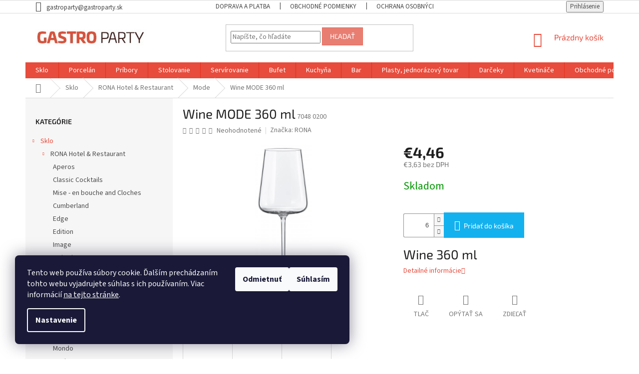

--- FILE ---
content_type: text/html; charset=utf-8
request_url: https://www.gastroparty.sk/wine-mode-360-ml/
body_size: 21826
content:
<!doctype html><html lang="sk" dir="ltr" class="header-background-light external-fonts-loaded"><head><meta charset="utf-8" /><meta name="viewport" content="width=device-width,initial-scale=1" /><title>Wine MODE 360 ml - Gastroparty</title><link rel="preconnect" href="https://cdn.myshoptet.com" /><link rel="dns-prefetch" href="https://cdn.myshoptet.com" /><link rel="preload" href="https://cdn.myshoptet.com/prj/dist/master/cms/libs/jquery/jquery-1.11.3.min.js" as="script" /><link href="https://cdn.myshoptet.com/prj/dist/master/cms/templates/frontend_templates/shared/css/font-face/source-sans-3.css" rel="stylesheet"><link href="https://cdn.myshoptet.com/prj/dist/master/cms/templates/frontend_templates/shared/css/font-face/exo-2.css" rel="stylesheet"><link href="https://cdn.myshoptet.com/prj/dist/master/shop/dist/font-shoptet-11.css.62c94c7785ff2cea73b2.css" rel="stylesheet"><script>
dataLayer = [];
dataLayer.push({'shoptet' : {
    "pageId": 822,
    "pageType": "productDetail",
    "currency": "EUR",
    "currencyInfo": {
        "decimalSeparator": ",",
        "exchangeRate": 1,
        "priceDecimalPlaces": 2,
        "symbol": "\u20ac",
        "symbolLeft": 1,
        "thousandSeparator": " "
    },
    "language": "sk",
    "projectId": 376250,
    "product": {
        "id": 474,
        "guid": "14a050f6-fd74-11ea-a287-0cc47a6b4bcc",
        "hasVariants": false,
        "codes": [
            {
                "code": "7048 0200"
            }
        ],
        "code": "7048 0200",
        "name": "Wine MODE 360 ml",
        "appendix": "",
        "weight": 0,
        "manufacturer": "RONA",
        "manufacturerGuid": "1EF5333936E5677AB263DA0BA3DED3EE",
        "currentCategory": "Sklo | RONA Hotel & Restaurant | Mode",
        "currentCategoryGuid": "63e0d232-f472-11ea-aaaf-b8ca3a6063f8",
        "defaultCategory": "Sklo | RONA Hotel & Restaurant | Mode",
        "defaultCategoryGuid": "63e0d232-f472-11ea-aaaf-b8ca3a6063f8",
        "currency": "EUR",
        "priceWithVat": 4.46
    },
    "stocks": [
        {
            "id": "ext",
            "title": "Sklad",
            "isDeliveryPoint": 0,
            "visibleOnEshop": 1
        }
    ],
    "cartInfo": {
        "id": null,
        "freeShipping": false,
        "freeShippingFrom": 0,
        "leftToFreeGift": {
            "formattedPrice": "\u20ac0",
            "priceLeft": 0
        },
        "freeGift": false,
        "leftToFreeShipping": {
            "priceLeft": 0,
            "dependOnRegion": 0,
            "formattedPrice": "\u20ac0"
        },
        "discountCoupon": [],
        "getNoBillingShippingPrice": {
            "withoutVat": 0,
            "vat": 0,
            "withVat": 0
        },
        "cartItems": [],
        "taxMode": "ORDINARY"
    },
    "cart": [],
    "customer": {
        "priceRatio": 1,
        "priceListId": 1,
        "groupId": null,
        "registered": false,
        "mainAccount": false
    }
}});
dataLayer.push({'cookie_consent' : {
    "marketing": "denied",
    "analytics": "denied"
}});
document.addEventListener('DOMContentLoaded', function() {
    shoptet.consent.onAccept(function(agreements) {
        if (agreements.length == 0) {
            return;
        }
        dataLayer.push({
            'cookie_consent' : {
                'marketing' : (agreements.includes(shoptet.config.cookiesConsentOptPersonalisation)
                    ? 'granted' : 'denied'),
                'analytics': (agreements.includes(shoptet.config.cookiesConsentOptAnalytics)
                    ? 'granted' : 'denied')
            },
            'event': 'cookie_consent'
        });
    });
});
</script>
<meta property="og:type" content="website"><meta property="og:site_name" content="gastroparty.sk"><meta property="og:url" content="https://www.gastroparty.sk/wine-mode-360-ml/"><meta property="og:title" content="Wine MODE 360 ml - Gastroparty"><meta name="author" content="Gastroparty"><meta name="web_author" content="Shoptet.sk"><meta name="dcterms.rightsHolder" content="www.gastroparty.sk"><meta name="robots" content="index,follow"><meta property="og:image" content="https://cdn.myshoptet.com/usr/www.gastroparty.sk/user/shop/big/474_wine-360.jpg?5f6b02e6"><meta property="og:description" content="Wine MODE 360 ml. Wine 360 ml"><meta name="description" content="Wine MODE 360 ml. Wine 360 ml"><meta property="product:price:amount" content="4.46"><meta property="product:price:currency" content="EUR"><style>:root {--color-primary: #e74c3c;--color-primary-h: 6;--color-primary-s: 78%;--color-primary-l: 57%;--color-primary-hover: #d93621;--color-primary-hover-h: 7;--color-primary-hover-s: 74%;--color-primary-hover-l: 49%;--color-secondary: #14b1ef;--color-secondary-h: 197;--color-secondary-s: 87%;--color-secondary-l: 51%;--color-secondary-hover: #00a3df;--color-secondary-hover-h: 196;--color-secondary-hover-s: 100%;--color-secondary-hover-l: 44%;--color-tertiary: #e87e72;--color-tertiary-h: 6;--color-tertiary-s: 72%;--color-tertiary-l: 68%;--color-tertiary-hover: #e86456;--color-tertiary-hover-h: 6;--color-tertiary-hover-s: 76%;--color-tertiary-hover-l: 62%;--color-header-background: #ffffff;--template-font: "Source Sans 3";--template-headings-font: "Exo 2";--header-background-url: none;--cookies-notice-background: #1A1937;--cookies-notice-color: #F8FAFB;--cookies-notice-button-hover: #f5f5f5;--cookies-notice-link-hover: #27263f;--templates-update-management-preview-mode-content: "Náhľad aktualizácií šablóny je aktívny pre váš prehliadač."}</style>
    
    <link href="https://cdn.myshoptet.com/prj/dist/master/shop/dist/main-11.less.fcb4a42d7bd8a71b7ee2.css" rel="stylesheet" />
        
    <script>var shoptet = shoptet || {};</script>
    <script src="https://cdn.myshoptet.com/prj/dist/master/shop/dist/main-3g-header.js.05f199e7fd2450312de2.js"></script>
<!-- User include --><!-- project html code header -->
<style>
.top-navigation-bar a, .top-navigation-bar .dropdown button {
    color: #454545;
}
.external-fonts-loaded #footer h5 {
    font-family: "Source Sans Pro",sans-serif;
    line-height: 1.4em;
}
</style>
<!-- /User include --><link rel="shortcut icon" href="/favicon.ico" type="image/x-icon" /><link rel="canonical" href="https://www.gastroparty.sk/wine-mode-360-ml/" /></head><body class="desktop id-822 in-mode template-11 type-product type-detail multiple-columns-body columns-3 ums_forms_redesign--off ums_a11y_category_page--on ums_discussion_rating_forms--off ums_flags_display_unification--on ums_a11y_login--on mobile-header-version-0"><noscript>
    <style>
        #header {
            padding-top: 0;
            position: relative !important;
            top: 0;
        }
        .header-navigation {
            position: relative !important;
        }
        .overall-wrapper {
            margin: 0 !important;
        }
        body:not(.ready) {
            visibility: visible !important;
        }
    </style>
    <div class="no-javascript">
        <div class="no-javascript__title">Musíte zmeniť nastavenie vášho prehliadača</div>
        <div class="no-javascript__text">Pozrite sa na: <a href="https://www.google.com/support/bin/answer.py?answer=23852">Ako povoliť JavaScript vo vašom prehliadači</a>.</div>
        <div class="no-javascript__text">Ak používate software na blokovanie reklám, možno bude potrebné, aby ste povolili JavaScript z tejto stránky.</div>
        <div class="no-javascript__text">Ďakujeme.</div>
    </div>
</noscript>

        <div id="fb-root"></div>
        <script>
            window.fbAsyncInit = function() {
                FB.init({
//                    appId            : 'your-app-id',
                    autoLogAppEvents : true,
                    xfbml            : true,
                    version          : 'v19.0'
                });
            };
        </script>
        <script async defer crossorigin="anonymous" src="https://connect.facebook.net/sk_SK/sdk.js"></script>    <div class="siteCookies siteCookies--left siteCookies--dark js-siteCookies" role="dialog" data-testid="cookiesPopup" data-nosnippet>
        <div class="siteCookies__form">
            <div class="siteCookies__content">
                <div class="siteCookies__text">
                    Tento web používa súbory cookie. Ďalším prechádzaním tohto webu vyjadrujete súhlas s ich používaním. Viac informácií <a href="https://www.gastroparty.sk/ochrana-osobnych-udajov/" target="_blank" rel="noopener noreferrer">na tejto stránke</a>.
                </div>
                <p class="siteCookies__links">
                    <button class="siteCookies__link js-cookies-settings" aria-label="Nastavenia cookies" data-testid="cookiesSettings">Nastavenie</button>
                </p>
            </div>
            <div class="siteCookies__buttonWrap">
                                    <button class="siteCookies__button js-cookiesConsentSubmit" value="reject" aria-label="Odmietnuť cookies" data-testid="buttonCookiesReject">Odmietnuť</button>
                                <button class="siteCookies__button js-cookiesConsentSubmit" value="all" aria-label="Prijať cookies" data-testid="buttonCookiesAccept">Súhlasím</button>
            </div>
        </div>
        <script>
            document.addEventListener("DOMContentLoaded", () => {
                const siteCookies = document.querySelector('.js-siteCookies');
                document.addEventListener("scroll", shoptet.common.throttle(() => {
                    const st = document.documentElement.scrollTop;
                    if (st > 1) {
                        siteCookies.classList.add('siteCookies--scrolled');
                    } else {
                        siteCookies.classList.remove('siteCookies--scrolled');
                    }
                }, 100));
            });
        </script>
    </div>
<a href="#content" class="skip-link sr-only">Prejsť na obsah</a><div class="overall-wrapper"><div class="user-action"><div class="container">
    <div class="user-action-in">
                    <div id="login" class="user-action-login popup-widget login-widget" role="dialog" aria-labelledby="loginHeading">
        <div class="popup-widget-inner">
                            <h2 id="loginHeading">Prihlásenie k vášmu účtu</h2><div id="customerLogin"><form action="/action/Customer/Login/" method="post" id="formLoginIncluded" class="csrf-enabled formLogin" data-testid="formLogin"><input type="hidden" name="referer" value="" /><div class="form-group"><div class="input-wrapper email js-validated-element-wrapper no-label"><input type="email" name="email" class="form-control" autofocus placeholder="E-mailová adresa (napr. jan@novak.sk)" data-testid="inputEmail" autocomplete="email" required /></div></div><div class="form-group"><div class="input-wrapper password js-validated-element-wrapper no-label"><input type="password" name="password" class="form-control" placeholder="Heslo" data-testid="inputPassword" autocomplete="current-password" required /><span class="no-display">Nemôžete vyplniť toto pole</span><input type="text" name="surname" value="" class="no-display" /></div></div><div class="form-group"><div class="login-wrapper"><button type="submit" class="btn btn-secondary btn-text btn-login" data-testid="buttonSubmit">Prihlásiť sa</button><div class="password-helper"><a href="/registracia/" data-testid="signup" rel="nofollow">Nová registrácia</a><a href="/klient/zabudnute-heslo/" rel="nofollow">Zabudnuté heslo</a></div></div></div></form>
</div>                    </div>
    </div>

                            <div id="cart-widget" class="user-action-cart popup-widget cart-widget loader-wrapper" data-testid="popupCartWidget" role="dialog" aria-hidden="true">
    <div class="popup-widget-inner cart-widget-inner place-cart-here">
        <div class="loader-overlay">
            <div class="loader"></div>
        </div>
    </div>

    <div class="cart-widget-button">
        <a href="/kosik/" class="btn btn-conversion" id="continue-order-button" rel="nofollow" data-testid="buttonNextStep">Pokračovať do košíka</a>
    </div>
</div>
            </div>
</div>
</div><div class="top-navigation-bar" data-testid="topNavigationBar">

    <div class="container">

        <div class="top-navigation-contacts">
            <strong>Zákaznícka podpora:</strong><a href="mailto:gastroparty@gastroparty.sk" class="project-email" data-testid="contactboxEmail"><span>gastroparty@gastroparty.sk</span></a>        </div>

                            <div class="top-navigation-menu">
                <div class="top-navigation-menu-trigger"></div>
                <ul class="top-navigation-bar-menu">
                                            <li class="top-navigation-menu-item-27">
                            <a href="/doprava-platba/">Doprava a platba</a>
                        </li>
                                            <li class="top-navigation-menu-item-39">
                            <a href="/obchodne-podmienky/">Obchodné podmienky</a>
                        </li>
                                            <li class="top-navigation-menu-item-691">
                            <a href="/ochrana-osobnych-udajov/">Ochrana osobných údajov</a>
                        </li>
                                    </ul>
                <ul class="top-navigation-bar-menu-helper"></ul>
            </div>
        
        <div class="top-navigation-tools">
            <div class="responsive-tools">
                <a href="#" class="toggle-window" data-target="search" aria-label="Hľadať" data-testid="linkSearchIcon"></a>
                                                            <a href="#" class="toggle-window" data-target="login"></a>
                                                    <a href="#" class="toggle-window" data-target="navigation" aria-label="Menu" data-testid="hamburgerMenu"></a>
            </div>
                        <button class="top-nav-button top-nav-button-login toggle-window" type="button" data-target="login" aria-haspopup="dialog" aria-controls="login" aria-expanded="false" data-testid="signin"><span>Prihlásenie</span></button>        </div>

    </div>

</div>
<header id="header"><div class="container navigation-wrapper">
    <div class="header-top">
        <div class="site-name-wrapper">
            <div class="site-name"><a href="/" data-testid="linkWebsiteLogo"><img src="https://cdn.myshoptet.com/usr/www.gastroparty.sk/user/logos/logo-gastroparty-horizontalne-3.jpg" alt="Gastroparty" fetchpriority="low" /></a></div>        </div>
        <div class="search" itemscope itemtype="https://schema.org/WebSite">
            <meta itemprop="headline" content="Mode"/><meta itemprop="url" content="https://www.gastroparty.sk"/><meta itemprop="text" content="Wine MODE 360 ml. Wine 360 ml"/>            <form action="/action/ProductSearch/prepareString/" method="post"
    id="formSearchForm" class="search-form compact-form js-search-main"
    itemprop="potentialAction" itemscope itemtype="https://schema.org/SearchAction" data-testid="searchForm">
    <fieldset>
        <meta itemprop="target"
            content="https://www.gastroparty.sk/vyhladavanie/?string={string}"/>
        <input type="hidden" name="language" value="sk"/>
        
            
<input
    type="search"
    name="string"
        class="query-input form-control search-input js-search-input"
    placeholder="Napíšte, čo hľadáte"
    autocomplete="off"
    required
    itemprop="query-input"
    aria-label="Vyhľadávanie"
    data-testid="searchInput"
>
            <button type="submit" class="btn btn-default" data-testid="searchBtn">Hľadať</button>
        
    </fieldset>
</form>
        </div>
        <div class="navigation-buttons">
                
    <a href="/kosik/" class="btn btn-icon toggle-window cart-count" data-target="cart" data-hover="true" data-redirect="true" data-testid="headerCart" rel="nofollow" aria-haspopup="dialog" aria-expanded="false" aria-controls="cart-widget">
        
                <span class="sr-only">Nákupný košík</span>
        
            <span class="cart-price visible-lg-inline-block" data-testid="headerCartPrice">
                                    Prázdny košík                            </span>
        
    
            </a>
        </div>
    </div>
    <nav id="navigation" aria-label="Hlavné menu" data-collapsible="true"><div class="navigation-in menu"><ul class="menu-level-1" role="menubar" data-testid="headerMenuItems"><li class="menu-item-696" role="none"><a href="/sklo/" data-testid="headerMenuItem" role="menuitem" aria-expanded="false"><b>Sklo</b></a></li>
<li class="menu-item-699" role="none"><a href="/porcelan/" data-testid="headerMenuItem" role="menuitem" aria-expanded="false"><b>Porcelán</b></a></li>
<li class="menu-item-702" role="none"><a href="/pribory/" data-testid="headerMenuItem" role="menuitem" aria-expanded="false"><b>Príbory</b></a></li>
<li class="menu-item-705" role="none"><a href="/stolovanie/" data-testid="headerMenuItem" role="menuitem" aria-expanded="false"><b>Stolovanie</b></a></li>
<li class="menu-item-708" role="none"><a href="/servirovanie/" data-testid="headerMenuItem" role="menuitem" aria-expanded="false"><b>Servírovanie</b></a></li>
<li class="menu-item-711" role="none"><a href="/bufet/" data-testid="headerMenuItem" role="menuitem" aria-expanded="false"><b>Bufet</b></a></li>
<li class="menu-item-714" role="none"><a href="/kuchyna/" data-testid="headerMenuItem" role="menuitem" aria-expanded="false"><b>Kuchyňa</b></a></li>
<li class="menu-item-717" role="none"><a href="/bar/" data-testid="headerMenuItem" role="menuitem" aria-expanded="false"><b>Bar</b></a></li>
<li class="menu-item-1740" role="none"><a href="/plasty--jednorazovy-tovar/" data-testid="headerMenuItem" role="menuitem" aria-expanded="false"><b>Plasty, jednorázový tovar</b></a></li>
<li class="menu-item-1986" role="none"><a href="/darceky/" data-testid="headerMenuItem" role="menuitem" aria-expanded="false"><b>Darčeky</b></a></li>
<li class="menu-item-2124" role="none"><a href="/kvetinace/" data-testid="headerMenuItem" role="menuitem" aria-expanded="false"><b>Kvetináče</b></a></li>
<li class="menu-item-39" role="none"><a href="/obchodne-podmienky/" data-testid="headerMenuItem" role="menuitem" aria-expanded="false"><b>Obchodné podmienky</b></a></li>
<li class="menu-item-29" role="none"><a href="/kontakty/" data-testid="headerMenuItem" role="menuitem" aria-expanded="false"><b>Kontakty</b></a></li>
<li class="ext" id="nav-manufacturers" role="none"><a href="https://www.gastroparty.sk/znacka/" data-testid="brandsText" role="menuitem"><b>Značky</b><span class="submenu-arrow"></span></a><ul class="menu-level-2" role="menu"><li role="none"><a href="/znacka/ambiente/" data-testid="brandName" role="menuitem"><span>Ambiente</span></a></li><li role="none"><a href="/znacka/arcos/" data-testid="brandName" role="menuitem"><span>Arcos</span></a></li><li role="none"><a href="/znacka/banchem/" data-testid="brandName" role="menuitem"><span>Banchem</span></a></li><li role="none"><a href="/znacka/berndorf-sandrik/" data-testid="brandName" role="menuitem"><span>Berndorf Sandrik</span></a></li><li role="none"><a href="/znacka/bohemia/" data-testid="brandName" role="menuitem"><span>Bohemia</span></a></li><li role="none"><a href="/znacka/bormioli-rocco/" data-testid="brandName" role="menuitem"><span>Bormioli Rocco</span></a></li><li role="none"><a href="/znacka/collini/" data-testid="brandName" role="menuitem"><span>Collini</span></a></li><li role="none"><a href="/znacka/crystalite-bohemia/" data-testid="brandName" role="menuitem"><span>Crystalite Bohemia</span></a></li><li role="none"><a href="/znacka/duralex/" data-testid="brandName" role="menuitem"><span>Duralex</span></a></li><li role="none"><a href="/znacka/eternum/" data-testid="brandName" role="menuitem"><span>Eternum</span></a></li><li role="none"><a href="/znacka/g-benedikt/" data-testid="brandName" role="menuitem"><span>G.Benedikt</span></a></li><li role="none"><a href="/znacka/gural-porselen/" data-testid="brandName" role="menuitem"><span>Güral Porselen</span></a></li><li role="none"><a href="/znacka/hagleitner/" data-testid="brandName" role="menuitem"><span>Hagleitner</span></a></li><li role="none"><a href="/znacka/hendi/" data-testid="brandName" role="menuitem"><span>Hendi</span></a></li><li role="none"><a href="/znacka/kds-sedlcany/" data-testid="brandName" role="menuitem"><span>KDS Sedlčany</span></a></li><li role="none"><a href="/znacka/keramika-krumvir/" data-testid="brandName" role="menuitem"><span>Keramika Krumvíř</span></a></li><li role="none"><a href="/znacka/korkmaz/" data-testid="brandName" role="menuitem"><span>KORKMAZ</span></a></li><li role="none"><a href="/znacka/langenthal/" data-testid="brandName" role="menuitem"><span>Langenthal</span></a></li><li role="none"><a href="/znacka/leone/" data-testid="brandName" role="menuitem"><span>LEONE</span></a></li><li role="none"><a href="/znacka/libbey/" data-testid="brandName" role="menuitem"><span>Libbey</span></a></li><li role="none"><a href="/znacka/lilien/" data-testid="brandName" role="menuitem"><span>Lilien</span></a></li><li role="none"><a href="/znacka/mank/" data-testid="brandName" role="menuitem"><span>Mank</span></a></li><li role="none"><a href="/znacka/pasabahce/" data-testid="brandName" role="menuitem"><span>Pasabahce</span></a></li><li role="none"><a href="/znacka/rak-porcelain/" data-testid="brandName" role="menuitem"><span>Rak Porcelain</span></a></li><li role="none"><a href="/znacka/rcr-italy/" data-testid="brandName" role="menuitem"><span>RCR Italy</span></a></li><li role="none"><a href="/znacka/revol/" data-testid="brandName" role="menuitem"><span>Revol</span></a></li><li role="none"><a href="/znacka/rona/" data-testid="brandName" role="menuitem"><span>RONA</span></a></li><li role="none"><a href="/znacka/seltmann-weiden/" data-testid="brandName" role="menuitem"><span>Seltmann Weiden</span></a></li><li role="none"><a href="/znacka/simax/" data-testid="brandName" role="menuitem"><span>Simax</span></a></li><li role="none"><a href="/znacka/simax-2/" data-testid="brandName" role="menuitem"><span>Simax</span></a></li><li role="none"><a href="/znacka/swarovski-crystals/" data-testid="brandName" role="menuitem"><span>Swarovski crystals®</span></a></li><li role="none"><a href="/znacka/thun/" data-testid="brandName" role="menuitem"><span>THUN</span></a></li><li role="none"><a href="/znacka/trendy-glass/" data-testid="brandName" role="menuitem"><span>Trendy glass</span></a></li><li role="none"><a href="/znacka/verlo/" data-testid="brandName" role="menuitem"><span>Verlo</span></a></li><li role="none"><a href="/znacka/vitrum/" data-testid="brandName" role="menuitem"><span>Vitrum</span></a></li><li role="none"><a href="/znacka/wimex/" data-testid="brandName" role="menuitem"><span>Wimex</span></a></li></ul>
</li></ul></div><span class="navigation-close"></span></nav><div class="menu-helper" data-testid="hamburgerMenu"><span>Viac</span></div>
</div></header><!-- / header -->


                    <div class="container breadcrumbs-wrapper">
            <div class="breadcrumbs navigation-home-icon-wrapper" itemscope itemtype="https://schema.org/BreadcrumbList">
                                                                            <span id="navigation-first" data-basetitle="Gastroparty" itemprop="itemListElement" itemscope itemtype="https://schema.org/ListItem">
                <a href="/" itemprop="item" class="navigation-home-icon"><span class="sr-only" itemprop="name">Domov</span></a>
                <span class="navigation-bullet">/</span>
                <meta itemprop="position" content="1" />
            </span>
                                <span id="navigation-1" itemprop="itemListElement" itemscope itemtype="https://schema.org/ListItem">
                <a href="/sklo/" itemprop="item" data-testid="breadcrumbsSecondLevel"><span itemprop="name">Sklo</span></a>
                <span class="navigation-bullet">/</span>
                <meta itemprop="position" content="2" />
            </span>
                                <span id="navigation-2" itemprop="itemListElement" itemscope itemtype="https://schema.org/ListItem">
                <a href="/rona-hotel-restaurant/" itemprop="item" data-testid="breadcrumbsSecondLevel"><span itemprop="name">RONA Hotel &amp; Restaurant</span></a>
                <span class="navigation-bullet">/</span>
                <meta itemprop="position" content="3" />
            </span>
                                <span id="navigation-3" itemprop="itemListElement" itemscope itemtype="https://schema.org/ListItem">
                <a href="/mode/" itemprop="item" data-testid="breadcrumbsSecondLevel"><span itemprop="name">Mode</span></a>
                <span class="navigation-bullet">/</span>
                <meta itemprop="position" content="4" />
            </span>
                                            <span id="navigation-4" itemprop="itemListElement" itemscope itemtype="https://schema.org/ListItem" data-testid="breadcrumbsLastLevel">
                <meta itemprop="item" content="https://www.gastroparty.sk/wine-mode-360-ml/" />
                <meta itemprop="position" content="5" />
                <span itemprop="name" data-title="Wine MODE 360 ml">Wine MODE 360 ml <span class="appendix"></span></span>
            </span>
            </div>
        </div>
    
<div id="content-wrapper" class="container content-wrapper">
    
    <div class="content-wrapper-in">
                                                <aside class="sidebar sidebar-left"  data-testid="sidebarMenu">
                                                                                                <div class="sidebar-inner">
                                                                                                        <div class="box box-bg-variant box-categories">    <div class="skip-link__wrapper">
        <span id="categories-start" class="skip-link__target js-skip-link__target sr-only" tabindex="-1">&nbsp;</span>
        <a href="#categories-end" class="skip-link skip-link--start sr-only js-skip-link--start">Preskočiť kategórie</a>
    </div>

<h4>Kategórie</h4>


<div id="categories"><div class="categories cat-01 expandable active expanded" id="cat-696"><div class="topic child-active"><a href="/sklo/">Sklo<span class="cat-trigger">&nbsp;</span></a></div>

                    <ul class=" active expanded">
                                        <li class="
                                 expandable                 expanded                ">
                <a href="/rona-hotel-restaurant/">
                    RONA Hotel &amp; Restaurant
                    <span class="cat-trigger">&nbsp;</span>                </a>
                                                            

                    <ul class=" active expanded">
                                        <li >
                <a href="/aperos/">
                    Aperos
                                    </a>
                                                                </li>
                                <li >
                <a href="/classic-cocktails/">
                    Classic Cocktails
                                    </a>
                                                                </li>
                                <li >
                <a href="/mise-en-bouche--and-cloches/">
                    Mise - en bouche  and Cloches
                                    </a>
                                                                </li>
                                <li >
                <a href="/cumberland/">
                    Cumberland
                                    </a>
                                                                </li>
                                <li >
                <a href="/edge/">
                    Edge
                                    </a>
                                                                </li>
                                <li >
                <a href="/edition/">
                    Edition
                                    </a>
                                                                </li>
                                <li >
                <a href="/image/">
                    Image
                                    </a>
                                                                </li>
                                <li >
                <a href="/invitation/">
                    Invitation
                                    </a>
                                                                </li>
                                <li >
                <a href="/karafy/">
                    Karafy
                                    </a>
                                                                </li>
                                <li >
                <a href="/leandros/">
                    Leandros
                                    </a>
                                                                </li>
                                <li >
                <a href="/le-vin/">
                    Le Vin
                                    </a>
                                                                </li>
                                <li >
                <a href="/lunar/">
                    Lunar
                                    </a>
                                                                </li>
                                <li >
                <a href="/martina/">
                    Martina
                                    </a>
                                                                </li>
                                <li class="
                active                                                 ">
                <a href="/mode/">
                    Mode
                                    </a>
                                                                </li>
                                <li >
                <a href="/mondo/">
                    Mondo
                                    </a>
                                                                </li>
                                <li >
                <a href="/optima/">
                    Optima
                                    </a>
                                                                </li>
                                <li >
                <a href="/ratio/">
                    Ratio
                                    </a>
                                                                </li>
                                <li >
                <a href="/select/">
                    Select
                                    </a>
                                                                </li>
                                <li >
                <a href="/sensual/">
                    Sensual
                                    </a>
                                                                </li>
                                <li >
                <a href="/solar/">
                    Solar
                                    </a>
                                                                </li>
                                <li >
                <a href="/stellar/">
                    Stellar
                                    </a>
                                                                </li>
                                <li >
                <a href="/umana/">
                    Umana
                                    </a>
                                                                </li>
                                <li >
                <a href="/wine-festival/">
                    Wine Festival
                                    </a>
                                                                </li>
                                <li >
                <a href="/wine-solution/">
                    Wine solution
                                    </a>
                                                                </li>
                                <li >
                <a href="/diverto/">
                    Diverto
                                    </a>
                                                                </li>
                </ul>
    
                                                </li>
                                <li class="
                                 expandable                                 external">
                <a href="/rona-select-household/">
                    RONA Select Household
                    <span class="cat-trigger">&nbsp;</span>                </a>
                                                            

    
                                                </li>
                                <li class="
                                 expandable                                 external">
                <a href="/pohare-pre-gastro/">
                    Sklo pre gastro
                    <span class="cat-trigger">&nbsp;</span>                </a>
                                                            

    
                                                </li>
                                <li class="
                                 expandable                                 external">
                <a href="/bohemia/">
                     Crystalite Bohemia
                    <span class="cat-trigger">&nbsp;</span>                </a>
                                                            

    
                                                </li>
                                <li class="
                                 expandable                                 external">
                <a href="/rcr-italy/">
                    RCR Italy
                    <span class="cat-trigger">&nbsp;</span>                </a>
                                                            

    
                                                </li>
                                <li class="
                                 expandable                                 external">
                <a href="/bormioli-rocco/">
                    Bormioli Rocco
                    <span class="cat-trigger">&nbsp;</span>                </a>
                                                            

    
                                                </li>
                                <li class="
                                 expandable                                 external">
                <a href="/simax/">
                    Simax
                    <span class="cat-trigger">&nbsp;</span>                </a>
                                                            

    
                                                </li>
                                <li >
                <a href="/swarovski-crystals/">
                    SWAROVSKI CRYSTALS®
                                    </a>
                                                                </li>
                                <li >
                <a href="/vicrila-extra-odolne-sklo/">
                    Vicrila - extra odolné sklo
                                    </a>
                                                                </li>
                                <li class="
                                 expandable                 expanded                ">
                <a href="/luigi-bormioli/">
                    Luigi Bormioli
                    <span class="cat-trigger">&nbsp;</span>                </a>
                                                            

                    <ul class=" expanded">
                                        <li >
                <a href="/atelier/">
                    ATELIER
                                    </a>
                                                                </li>
                                <li >
                <a href="/bach/">
                    BACH
                                    </a>
                                                                </li>
                                <li >
                <a href="/i-meravigliosi/">
                    I MERAVIGLIOSI
                                    </a>
                                                                </li>
                                <li >
                <a href="/mixology/">
                    MIXOLOGY
                                    </a>
                                                                </li>
                                <li >
                <a href="/speakeasies-swing/">
                    SPEAKEASIES SWING
                                    </a>
                                                                </li>
                                <li >
                <a href="/sublime-thermic/">
                    SUBLIME THERMIC
                                    </a>
                                                                </li>
                </ul>
    
                                                </li>
                </ul>
    </div><div class="categories cat-02 expandable external" id="cat-699"><div class="topic"><a href="/porcelan/">Porcelán<span class="cat-trigger">&nbsp;</span></a></div>

    </div><div class="categories cat-01 expandable external" id="cat-702"><div class="topic"><a href="/pribory/">Príbory<span class="cat-trigger">&nbsp;</span></a></div>

    </div><div class="categories cat-02 expandable external" id="cat-705"><div class="topic"><a href="/stolovanie/">Stolovanie<span class="cat-trigger">&nbsp;</span></a></div>

    </div><div class="categories cat-01 expandable external" id="cat-708"><div class="topic"><a href="/servirovanie/">Servírovanie<span class="cat-trigger">&nbsp;</span></a></div>

    </div><div class="categories cat-02 expandable external" id="cat-711"><div class="topic"><a href="/bufet/">Bufet<span class="cat-trigger">&nbsp;</span></a></div>

    </div><div class="categories cat-01 expandable external" id="cat-714"><div class="topic"><a href="/kuchyna/">Kuchyňa<span class="cat-trigger">&nbsp;</span></a></div>

    </div><div class="categories cat-02 expandable external" id="cat-717"><div class="topic"><a href="/bar/">Bar<span class="cat-trigger">&nbsp;</span></a></div>

    </div><div class="categories cat-01 expandable expanded" id="cat-1740"><div class="topic"><a href="/plasty--jednorazovy-tovar/">Plasty, jednorázový tovar<span class="cat-trigger">&nbsp;</span></a></div>

                    <ul class=" expanded">
                                        <li >
                <a href="/folie/">
                    Fólie
                                    </a>
                                                                </li>
                                <li >
                <a href="/pohare/">
                    Poháre
                                    </a>
                                                                </li>
                                <li >
                <a href="/pribory-2/">
                    Príbory
                                    </a>
                                                                </li>
                                <li >
                <a href="/menu-boxy--obaly/">
                    Menu boxy, obaly
                                    </a>
                                                                </li>
                                <li class="
                                 expandable                 expanded                ">
                <a href="/servitky/">
                    Servítky a stredové pásy
                    <span class="cat-trigger">&nbsp;</span>                </a>
                                                            

                    <ul class=" expanded">
                                        <li >
                <a href="/premium-40-x-40/">
                    Servítky PREMIUM 40 X 40 cm
                                    </a>
                                                                </li>
                                <li >
                <a href="/3-vrstvove-33-x-33/">
                    Servítky 33 x 33 cm
                                    </a>
                                                                </li>
                                <li >
                <a href="/ostatne-9/">
                    Ostatné
                                    </a>
                                                                </li>
                                <li >
                <a href="/stredovy-pas/">
                    Stredový pás
                                    </a>
                                                                </li>
                                <li >
                <a href="/rozetky/">
                    Rozetky
                                    </a>
                                                                </li>
                                <li >
                <a href="/servitky-30-x-30-cm/">
                    Servítky 30 x 30 cm
                                    </a>
                                                                </li>
                                <li >
                <a href="/servitky-24-x-24-cm/">
                    Servítky 24 x 24 cm
                                    </a>
                                                                </li>
                                <li >
                <a href="/servitky-mank/">
                    Servítky MANK
                                    </a>
                                                                </li>
                                <li >
                <a href="/servitky-ambiente/">
                    Servítky Ambiente
                                    </a>
                                                                </li>
                </ul>
    
                                                </li>
                                <li >
                <a href="/slamky-2/">
                    Slamky
                                    </a>
                                                                </li>
                                <li >
                <a href="/sparadla--spajdle--napichovadla/">
                    Špáradlá, špajdle, napichovadlá
                                    </a>
                                                                </li>
                                <li >
                <a href="/taniere--tacky-a-misky/">
                    Taniere, tácky a misky
                                    </a>
                                                                </li>
                                <li >
                <a href="/sviecky/">
                    Sviečky
                                    </a>
                                                                </li>
                                <li class="
                                 expandable                 expanded                ">
                <a href="/hygiena/">
                    Hygiena
                    <span class="cat-trigger">&nbsp;</span>                </a>
                                                            

                    <ul class=" expanded">
                                        <li >
                <a href="/utierky/">
                    Utierky
                                    </a>
                                                                </li>
                                <li >
                <a href="/mydla/">
                    Mydlá
                                    </a>
                                                                </li>
                                <li >
                <a href="/toaletny-papier/">
                    Toaletný papier
                                    </a>
                                                                </li>
                </ul>
    
                                                </li>
                                <li >
                <a href="/vrecia-na-odpad/">
                    Vrecia na odpad
                                    </a>
                                                                </li>
                                <li >
                <a href="/ostatne-10/">
                    Ostatné
                                    </a>
                                                                </li>
                                <li >
                <a href="/tasky--sacky--papierove-vrecka/">
                    Tašky, sáčky, papierové vrecká
                                    </a>
                                                                </li>
                                <li >
                <a href="/fingerfood/">
                    Fingerfood
                                    </a>
                                                                </li>
                </ul>
    </div><div class="categories cat-02 expandable expanded" id="cat-1986"><div class="topic"><a href="/darceky/">Darčeky<span class="cat-trigger">&nbsp;</span></a></div>

                    <ul class=" expanded">
                                        <li >
                <a href="/drevene-lepene-dosky/">
                    Drevené lepené dosky
                                    </a>
                                                                </li>
                </ul>
    </div><div class="categories cat-01 expanded" id="cat-2124"><div class="topic"><a href="/kvetinace/">Kvetináče<span class="cat-trigger">&nbsp;</span></a></div></div>                <div class="categories cat-02 expandable" id="cat-manufacturers" data-testid="brandsList">
            
            <div class="topic"><a href="https://www.gastroparty.sk/znacka/" data-testid="brandsText">Značky</a></div>
            <ul class="menu-level-2" role="menu"><li role="none"><a href="/znacka/ambiente/" data-testid="brandName" role="menuitem"><span>Ambiente</span></a></li><li role="none"><a href="/znacka/arcos/" data-testid="brandName" role="menuitem"><span>Arcos</span></a></li><li role="none"><a href="/znacka/banchem/" data-testid="brandName" role="menuitem"><span>Banchem</span></a></li><li role="none"><a href="/znacka/berndorf-sandrik/" data-testid="brandName" role="menuitem"><span>Berndorf Sandrik</span></a></li><li role="none"><a href="/znacka/bohemia/" data-testid="brandName" role="menuitem"><span>Bohemia</span></a></li><li role="none"><a href="/znacka/bormioli-rocco/" data-testid="brandName" role="menuitem"><span>Bormioli Rocco</span></a></li><li role="none"><a href="/znacka/collini/" data-testid="brandName" role="menuitem"><span>Collini</span></a></li><li role="none"><a href="/znacka/crystalite-bohemia/" data-testid="brandName" role="menuitem"><span>Crystalite Bohemia</span></a></li><li role="none"><a href="/znacka/duralex/" data-testid="brandName" role="menuitem"><span>Duralex</span></a></li><li role="none"><a href="/znacka/eternum/" data-testid="brandName" role="menuitem"><span>Eternum</span></a></li><li role="none"><a href="/znacka/g-benedikt/" data-testid="brandName" role="menuitem"><span>G.Benedikt</span></a></li><li role="none"><a href="/znacka/gural-porselen/" data-testid="brandName" role="menuitem"><span>Güral Porselen</span></a></li><li role="none"><a href="/znacka/hagleitner/" data-testid="brandName" role="menuitem"><span>Hagleitner</span></a></li><li role="none"><a href="/znacka/hendi/" data-testid="brandName" role="menuitem"><span>Hendi</span></a></li><li role="none"><a href="/znacka/kds-sedlcany/" data-testid="brandName" role="menuitem"><span>KDS Sedlčany</span></a></li><li role="none"><a href="/znacka/keramika-krumvir/" data-testid="brandName" role="menuitem"><span>Keramika Krumvíř</span></a></li><li role="none"><a href="/znacka/korkmaz/" data-testid="brandName" role="menuitem"><span>KORKMAZ</span></a></li><li role="none"><a href="/znacka/langenthal/" data-testid="brandName" role="menuitem"><span>Langenthal</span></a></li><li role="none"><a href="/znacka/leone/" data-testid="brandName" role="menuitem"><span>LEONE</span></a></li><li role="none"><a href="/znacka/libbey/" data-testid="brandName" role="menuitem"><span>Libbey</span></a></li><li role="none"><a href="/znacka/lilien/" data-testid="brandName" role="menuitem"><span>Lilien</span></a></li><li role="none"><a href="/znacka/mank/" data-testid="brandName" role="menuitem"><span>Mank</span></a></li><li role="none"><a href="/znacka/pasabahce/" data-testid="brandName" role="menuitem"><span>Pasabahce</span></a></li><li role="none"><a href="/znacka/rak-porcelain/" data-testid="brandName" role="menuitem"><span>Rak Porcelain</span></a></li><li role="none"><a href="/znacka/rcr-italy/" data-testid="brandName" role="menuitem"><span>RCR Italy</span></a></li><li role="none"><a href="/znacka/revol/" data-testid="brandName" role="menuitem"><span>Revol</span></a></li><li role="none"><a href="/znacka/rona/" data-testid="brandName" role="menuitem"><span>RONA</span></a></li><li role="none"><a href="/znacka/seltmann-weiden/" data-testid="brandName" role="menuitem"><span>Seltmann Weiden</span></a></li><li role="none"><a href="/znacka/simax/" data-testid="brandName" role="menuitem"><span>Simax</span></a></li><li role="none"><a href="/znacka/simax-2/" data-testid="brandName" role="menuitem"><span>Simax</span></a></li><li role="none"><a href="/znacka/swarovski-crystals/" data-testid="brandName" role="menuitem"><span>Swarovski crystals®</span></a></li><li role="none"><a href="/znacka/thun/" data-testid="brandName" role="menuitem"><span>THUN</span></a></li><li role="none"><a href="/znacka/trendy-glass/" data-testid="brandName" role="menuitem"><span>Trendy glass</span></a></li><li role="none"><a href="/znacka/verlo/" data-testid="brandName" role="menuitem"><span>Verlo</span></a></li><li role="none"><a href="/znacka/vitrum/" data-testid="brandName" role="menuitem"><span>Vitrum</span></a></li><li role="none"><a href="/znacka/wimex/" data-testid="brandName" role="menuitem"><span>Wimex</span></a></li></ul>
        </div>
    </div>

    <div class="skip-link__wrapper">
        <a href="#categories-start" class="skip-link skip-link--end sr-only js-skip-link--end" tabindex="-1" hidden>Preskočiť kategórie</a>
        <span id="categories-end" class="skip-link__target js-skip-link__target sr-only" tabindex="-1">&nbsp;</span>
    </div>
</div>
                                                                                                                                        <div class="banner"><div class="banner-wrapper banner1"><img data-src="https://cdn.myshoptet.com/usr/www.gastroparty.sk/user/banners/banner-doprava-zadarmo.jpg?5f72f57f" src="data:image/svg+xml,%3Csvg%20width%3D%22235%22%20height%3D%22334%22%20xmlns%3D%22http%3A%2F%2Fwww.w3.org%2F2000%2Fsvg%22%3E%3C%2Fsvg%3E" fetchpriority="low" alt="Doprava nad 100€ zadarmo" width="235" height="334" /></div></div>
                                        </div>
                                                            </aside>
                            <main id="content" class="content narrow">
                            
<div class="p-detail" itemscope itemtype="https://schema.org/Product">

    
    <meta itemprop="name" content="Wine MODE 360 ml" />
    <meta itemprop="category" content="Úvodná stránka &gt; Sklo &gt; RONA Hotel &amp;amp; Restaurant &gt; Mode &gt; Wine MODE 360 ml" />
    <meta itemprop="url" content="https://www.gastroparty.sk/wine-mode-360-ml/" />
    <meta itemprop="image" content="https://cdn.myshoptet.com/usr/www.gastroparty.sk/user/shop/big/474_wine-360.jpg?5f6b02e6" />
            <meta itemprop="description" content="Wine 360 ml" />
                <span class="js-hidden" itemprop="manufacturer" itemscope itemtype="https://schema.org/Organization">
            <meta itemprop="name" content="RONA" />
        </span>
        <span class="js-hidden" itemprop="brand" itemscope itemtype="https://schema.org/Brand">
            <meta itemprop="name" content="RONA" />
        </span>
                                        
        <div class="p-detail-inner">

        <div class="p-detail-inner-header">
            <h1>
                  Wine MODE 360 ml            </h1>

                <span class="p-code">
        <span class="p-code-label">Kód:</span>
                    <span>7048 0200</span>
            </span>
        </div>

        <form action="/action/Cart/addCartItem/" method="post" id="product-detail-form" class="pr-action csrf-enabled" data-testid="formProduct">

            <meta itemprop="productID" content="474" /><meta itemprop="identifier" content="14a050f6-fd74-11ea-a287-0cc47a6b4bcc" /><meta itemprop="sku" content="7048 0200" /><span itemprop="offers" itemscope itemtype="https://schema.org/Offer"><link itemprop="availability" href="https://schema.org/InStock" /><meta itemprop="url" content="https://www.gastroparty.sk/wine-mode-360-ml/" /><meta itemprop="price" content="26.76" /><meta itemprop="priceCurrency" content="EUR" /><link itemprop="itemCondition" href="https://schema.org/NewCondition" /></span><input type="hidden" name="productId" value="474" /><input type="hidden" name="priceId" value="498" /><input type="hidden" name="language" value="sk" />

            <div class="row product-top">

                <div class="col-xs-12">

                    <div class="p-detail-info">
                        
                                    <div class="stars-wrapper">
            
<span class="stars star-list">
                                                <span class="star star-off show-tooltip is-active productRatingAction" data-productid="474" data-score="1" title="    Hodnotenie:
            Neohodnotené    "></span>
                    
                                                <span class="star star-off show-tooltip is-active productRatingAction" data-productid="474" data-score="2" title="    Hodnotenie:
            Neohodnotené    "></span>
                    
                                                <span class="star star-off show-tooltip is-active productRatingAction" data-productid="474" data-score="3" title="    Hodnotenie:
            Neohodnotené    "></span>
                    
                                                <span class="star star-off show-tooltip is-active productRatingAction" data-productid="474" data-score="4" title="    Hodnotenie:
            Neohodnotené    "></span>
                    
                                                <span class="star star-off show-tooltip is-active productRatingAction" data-productid="474" data-score="5" title="    Hodnotenie:
            Neohodnotené    "></span>
                    
    </span>
            <span class="stars-label">
                                Neohodnotené                    </span>
        </div>
    
                                                    <div><a href="/znacka/rona/" data-testid="productCardBrandName">Značka: <span>RONA</span></a></div>
                        
                    </div>

                </div>

                <div class="col-xs-12 col-lg-6 p-image-wrapper">

                    
                    <div class="p-image" style="" data-testid="mainImage">

                        

    


                        

<a href="https://cdn.myshoptet.com/usr/www.gastroparty.sk/user/shop/big/474_wine-360.jpg?5f6b02e6" class="p-main-image cloud-zoom" data-href="https://cdn.myshoptet.com/usr/www.gastroparty.sk/user/shop/orig/474_wine-360.jpg?5f6b02e6"><img src="https://cdn.myshoptet.com/usr/www.gastroparty.sk/user/shop/big/474_wine-360.jpg?5f6b02e6" alt="wine 360" width="1024" height="768"  fetchpriority="high" />
</a>                    </div>

                    
    <div class="p-thumbnails-wrapper">

        <div class="p-thumbnails">

            <div class="p-thumbnails-inner">

                <div>
                                                                                        <a href="https://cdn.myshoptet.com/usr/www.gastroparty.sk/user/shop/big/474_wine-360.jpg?5f6b02e6" class="p-thumbnail highlighted">
                            <img src="data:image/svg+xml,%3Csvg%20width%3D%22100%22%20height%3D%22100%22%20xmlns%3D%22http%3A%2F%2Fwww.w3.org%2F2000%2Fsvg%22%3E%3C%2Fsvg%3E" alt="wine 360" width="100" height="100"  data-src="https://cdn.myshoptet.com/usr/www.gastroparty.sk/user/shop/related/474_wine-360.jpg?5f6b02e6" fetchpriority="low" />
                        </a>
                        <a href="https://cdn.myshoptet.com/usr/www.gastroparty.sk/user/shop/big/474_wine-360.jpg?5f6b02e6" class="cbox-gal" data-gallery="lightbox[gallery]" data-alt="wine 360"></a>
                                                                    <a href="https://cdn.myshoptet.com/usr/www.gastroparty.sk/user/shop/big/474_mode.png?5f6b02fd" class="p-thumbnail">
                            <img src="data:image/svg+xml,%3Csvg%20width%3D%22100%22%20height%3D%22100%22%20xmlns%3D%22http%3A%2F%2Fwww.w3.org%2F2000%2Fsvg%22%3E%3C%2Fsvg%3E" alt="Mode" width="100" height="100"  data-src="https://cdn.myshoptet.com/usr/www.gastroparty.sk/user/shop/related/474_mode.png?5f6b02fd" fetchpriority="low" />
                        </a>
                        <a href="https://cdn.myshoptet.com/usr/www.gastroparty.sk/user/shop/big/474_mode.png?5f6b02fd" class="cbox-gal" data-gallery="lightbox[gallery]" data-alt="Mode"></a>
                                                                    <a href="https://cdn.myshoptet.com/usr/www.gastroparty.sk/user/shop/big/474-1_mode-mala.png?5f6b0305" class="p-thumbnail">
                            <img src="data:image/svg+xml,%3Csvg%20width%3D%22100%22%20height%3D%22100%22%20xmlns%3D%22http%3A%2F%2Fwww.w3.org%2F2000%2Fsvg%22%3E%3C%2Fsvg%3E" alt="mode malá" width="100" height="100"  data-src="https://cdn.myshoptet.com/usr/www.gastroparty.sk/user/shop/related/474-1_mode-mala.png?5f6b0305" fetchpriority="low" />
                        </a>
                        <a href="https://cdn.myshoptet.com/usr/www.gastroparty.sk/user/shop/big/474-1_mode-mala.png?5f6b0305" class="cbox-gal" data-gallery="lightbox[gallery]" data-alt="mode malá"></a>
                                    </div>

            </div>

            <a href="#" class="thumbnail-prev"></a>
            <a href="#" class="thumbnail-next"></a>

        </div>

    </div>


                </div>

                <div class="col-xs-12 col-lg-6 p-info-wrapper">

                    
                    
                        <div class="p-final-price-wrapper">

                                                                                    <strong class="price-final" data-testid="productCardPrice">
            <span class="price-final-holder">
                €4,46
    

        </span>
    </strong>
                                <span class="price-additional">
                                        €3,63
            bez DPH                            </span>
                                <span class="price-measure">
                    
                        </span>
                            

                        </div>

                    
                    
                                                                                    <div class="availability-value" title="Dostupnosť">
                                    

    
    <span class="availability-label" style="color: #009901" data-testid="labelAvailability">
                    Skladom            </span>
    
                                </div>
                                                    
                        <table class="detail-parameters">
                            <tbody>
                            
                            
                            
                                                                                    </tbody>
                        </table>

                                                                            
                            <div class="add-to-cart" data-testid="divAddToCart">
                
<span class="quantity">
    <span
        class="increase-tooltip js-increase-tooltip"
        data-trigger="manual"
        data-container="body"
        data-original-title="Nie je možné zakúpiť viac než 9999 ks."
        aria-hidden="true"
        role="tooltip"
        data-testid="tooltip">
    </span>

    <span
        class="decrease-tooltip js-decrease-tooltip"
        data-trigger="manual"
        data-container="body"
        data-original-title="Minimálne množstvo, ktoré je možné zakúpiť je 6 ks."
        aria-hidden="true"
        role="tooltip"
        data-testid="tooltip">
    </span>
    <label>
        <input
            type="number"
            name="amount"
            value="6"
            class="amount"
            autocomplete="off"
            data-decimals="0"
                        step="1"
            min="6"
            max="9999"
            aria-label="Množstvo"
            data-testid="cartAmount"/>
    </label>

    <button
        class="increase"
        type="button"
        aria-label="Zvýšiť množstvo o 1"
        data-testid="increase">
            <span class="increase__sign">&plus;</span>
    </button>

    <button
        class="decrease"
        type="button"
        aria-label="Znížiť množstvo o 1"
        data-testid="decrease">
            <span class="decrease__sign">&minus;</span>
    </button>
</span>
                    
    <button type="submit" class="btn btn-lg btn-conversion add-to-cart-button" data-testid="buttonAddToCart" aria-label="Pridať do košíka Wine MODE 360 ml">Pridať do košíka</button>

            </div>
                    
                    
                    

                                            <div class="p-short-description" data-testid="productCardShortDescr">
                            <h1 class="c716 c1335">Wine 360 ml</h1>
                        </div>
                    
                                            <p data-testid="productCardDescr">
                            <a href="#description" class="chevron-after chevron-down-after" data-toggle="tab" data-external="1" data-force-scroll="true">Detailné informácie</a>
                        </p>
                    
                    <div class="social-buttons-wrapper">
                        <div class="link-icons" data-testid="productDetailActionIcons">
    <a href="#" class="link-icon print" title="Tlačiť produkt"><span>Tlač</span></a>
    <a href="/wine-mode-360-ml:otazka/" class="link-icon chat" title="Hovoriť s predajcom" rel="nofollow"><span>Opýtať sa</span></a>
                <a href="#" class="link-icon share js-share-buttons-trigger" title="Zdieľať produkt"><span>Zdieľať</span></a>
    </div>
                            <div class="social-buttons no-display">
                    <div class="twitter">
                <script>
        window.twttr = (function(d, s, id) {
            var js, fjs = d.getElementsByTagName(s)[0],
                t = window.twttr || {};
            if (d.getElementById(id)) return t;
            js = d.createElement(s);
            js.id = id;
            js.src = "https://platform.twitter.com/widgets.js";
            fjs.parentNode.insertBefore(js, fjs);
            t._e = [];
            t.ready = function(f) {
                t._e.push(f);
            };
            return t;
        }(document, "script", "twitter-wjs"));
        </script>

<a
    href="https://twitter.com/share"
    class="twitter-share-button"
        data-lang="sk"
    data-url="https://www.gastroparty.sk/wine-mode-360-ml/"
>Tweet</a>

            </div>
                    <div class="facebook">
                <div
            data-layout="button_count"
        class="fb-like"
        data-action="like"
        data-show-faces="false"
        data-share="false"
                        data-width="274"
        data-height="26"
    >
</div>

            </div>
                                <div class="close-wrapper">
        <a href="#" class="close-after js-share-buttons-trigger" title="Zdieľať produkt">Zavrieť</a>
    </div>

            </div>
                    </div>

                    
                </div>

            </div>

        </form>
    </div>

    
        
    
        
    <div class="shp-tabs-wrapper p-detail-tabs-wrapper">
        <div class="row">
            <div class="col-sm-12 shp-tabs-row responsive-nav">
                <div class="shp-tabs-holder">
    <ul id="p-detail-tabs" class="shp-tabs p-detail-tabs visible-links" role="tablist">
                            <li class="shp-tab active" data-testid="tabDescription">
                <a href="#description" class="shp-tab-link" role="tab" data-toggle="tab">Popis</a>
            </li>
                                                                                                                         <li class="shp-tab" data-testid="tabDiscussion">
                                <a href="#productDiscussion" class="shp-tab-link" role="tab" data-toggle="tab">Diskusia</a>
            </li>
                                        </ul>
</div>
            </div>
            <div class="col-sm-12 ">
                <div id="tab-content" class="tab-content">
                                                                                                            <div id="description" class="tab-pane fade in active" role="tabpanel">
        <div class="description-inner">
            <div class="basic-description">
                <h3>Podrobný popis</h3>
                                    <p><span>GASTRO SKLO vychádzajúce z handmade výroby- MODE- mušelínová tenučká, ľahká, no pružná a pevná sklovina. MODE je charakterizované svojou čistou jednoduchosťou a moderným tvarom. Táto línia je určená pre najvyšší štandard moderných zariadení.</span></p>
<p><span><span class="c766">Objem / rozmery:</span><span class="c767">251 - 400 ml</span></span></p>
<p>H 220 mm</p>
<p>D 80 mm</p>
<p>36 cl</p>
<p><span class="c766">Balenie:</span><span class="c767">6 ks</span></p>
<p><span class="c767"><span class="c766">Výrobca:&nbsp;</span>RONA</span></p>
                            </div>
            
    
        </div>
    </div>
                                                                                                                                                    <div id="productDiscussion" class="tab-pane fade" role="tabpanel" data-testid="areaDiscussion">
        <div id="discussionWrapper" class="discussion-wrapper unveil-wrapper" data-parent-tab="productDiscussion" data-testid="wrapperDiscussion">
                                    
    <div class="discussionContainer js-discussion-container" data-editorid="discussion">
                    <p data-testid="textCommentNotice">Buďte prvý, kto napíše príspevok k tejto položke.</p>
                                                        <div class="add-comment discussion-form-trigger" data-unveil="discussion-form" aria-expanded="false" aria-controls="discussion-form" role="button">
                <span class="link-like comment-icon" data-testid="buttonAddComment">Pridať komentár</span>
                        </div>
                        <div id="discussion-form" class="discussion-form vote-form js-hidden">
                            <form action="/action/ProductDiscussion/addPost/" method="post" id="formDiscussion" data-testid="formDiscussion">
    <input type="hidden" name="formId" value="9" />
    <input type="hidden" name="discussionEntityId" value="474" />
            <div class="row">
        <div class="form-group col-xs-12 col-sm-6">
            <input type="text" name="fullName" value="" id="fullName" class="form-control" placeholder="Meno" data-testid="inputUserName"/>
                        <span class="no-display">Nevypĺňajte toto pole:</span>
            <input type="text" name="surname" value="" class="no-display" />
        </div>
        <div class="form-group js-validated-element-wrapper no-label col-xs-12 col-sm-6">
            <input type="email" name="email" value="" id="email" class="form-control js-validate-required" placeholder="E-mail" data-testid="inputEmail"/>
        </div>
        <div class="col-xs-12">
            <div class="form-group">
                <input type="text" name="title" id="title" class="form-control" placeholder="Názov" data-testid="inputTitle" />
            </div>
            <div class="form-group no-label js-validated-element-wrapper">
                <textarea name="message" id="message" class="form-control js-validate-required" rows="7" placeholder="Komentár" data-testid="inputMessage"></textarea>
            </div>
                                <div class="form-group js-validated-element-wrapper consents consents-first">
            <input
                type="hidden"
                name="consents[]"
                id="discussionConsents22"
                value="22"
                                                        data-special-message="validatorConsent"
                            />
                                        <label for="discussionConsents22" class="whole-width">
                                        Vložením komentáre súhlasíte s <a href="/podmienky-ochrany-osobnych-udajov/" target="_blank" rel="noopener noreferrer">podmienkami ochrany osobných údajov</a>
                </label>
                    </div>
                            <fieldset class="box box-sm box-bg-default">
    <h4>Bezpečnostná kontrola</h4>
    <div class="form-group captcha-image">
        <img src="[data-uri]" alt="" data-testid="imageCaptcha" width="150" height="40"  fetchpriority="low" />
    </div>
    <div class="form-group js-validated-element-wrapper smart-label-wrapper">
        <label for="captcha"><span class="required-asterisk">Odpíšte text z obrázka</span></label>
        <input type="text" id="captcha" name="captcha" class="form-control js-validate js-validate-required">
    </div>
</fieldset>
            <div class="form-group">
                <input type="submit" value="Poslať komentár" class="btn btn-sm btn-primary" data-testid="buttonSendComment" />
            </div>
        </div>
    </div>
</form>

                    </div>
                    </div>

        </div>
    </div>
                                                        </div>
            </div>
        </div>
    </div>

</div>
                    </main>
    </div>
    
            
    
</div>
        
        
                            <footer id="footer">
                    <h2 class="sr-only">Zápätie</h2>
                    
                                                                <div class="container footer-rows">
                            
    

<div class="site-name"><a href="/" data-testid="linkWebsiteLogo"><img src="data:image/svg+xml,%3Csvg%20width%3D%221%22%20height%3D%221%22%20xmlns%3D%22http%3A%2F%2Fwww.w3.org%2F2000%2Fsvg%22%3E%3C%2Fsvg%3E" alt="Gastroparty" data-src="https://cdn.myshoptet.com/usr/www.gastroparty.sk/user/logos/logo-gastroparty-horizontalne-3.jpg" fetchpriority="low" /></a></div>
<div class="custom-footer elements-4">
                    
                
        <div class="custom-footer__section3 ">
                                                                                                                                    
        <h4><span>Blog</span></h4>
                    <div class="news-item-widget">
                                <h5 >
                <a href="/blog/kacacie-a-husacie-hody-v-kozej-brane-vam-zarucia-gurmansky-zazitok-tejto-jesene/">Kačacie a husacie hody v Kozej bráne vám zaručia gurmánsky zážitok tejto jesene</a></h5>
                                    <time datetime="2020-09-23">
                        23.9.2020
                    </time>
                                            </div>
                    <div class="news-item-widget">
                                <h5 >
                <a href="/blog/aroma-festival-2020--okrem-spickovych-sefkucharov-varili-aj-znami-slovenski-hokejisti/">Aróma Festival 2020: Okrem špičkových šéfkuchárov varili aj známi slovenskí hokejisti</a></h5>
                                    <time datetime="2020-09-23">
                        23.9.2020
                    </time>
                                            </div>
                    <div class="news-item-widget">
                                <h5 >
                <a href="/blog/ochutnavkova-konferencia-o-remeselnych-potravinach/">Ochutnávková konferencia o remeselných potravinách </a></h5>
                                    <time datetime="2020-09-23">
                        23.9.2020
                    </time>
                                            </div>
                    

                                                        </div>
                    
                
        <div class="custom-footer__articles ">
                                                                                                                        <h4><span>Informácie pre vás</span></h4>
    <ul>
                    <li><a href="/doprava-platba/">Doprava a platba</a></li>
                    <li><a href="/obchodne-podmienky/">Obchodné podmienky</a></li>
                    <li><a href="/ochrana-osobnych-udajov/">Ochrana osobných údajov</a></li>
            </ul>

                                                        </div>
                    
                
        <div class="custom-footer__contact ">
                                                                                                            <h4><span>Kontakt</span></h4>


    <div class="contact-box no-image" data-testid="contactbox">
                    
            
                
        <ul>
                            <li>
                    <span class="mail" data-testid="contactboxEmail">
                                                    <a href="mailto:gastroparty&#64;gastroparty.sk">gastroparty<!---->&#64;<!---->gastroparty.sk</a>
                                            </span>
                </li>
            
            
                            <li>
                    <span class="cellphone">
                                                                                <a href="tel:0910428015" aria-label="Zavolať na 0910428015" data-testid="contactboxCellphone">
                                0910 428 015
                            </a>
                                            </span>
                </li>
            
            

                
                
                
                
                
                
                
            

        </ul>

    </div>


<script type="application/ld+json">
    {
        "@context" : "https://schema.org",
        "@type" : "Organization",
        "name" : "Gastroparty",
        "url" : "https://www.gastroparty.sk",
                "employee" : "Lucia  Pivarčiová",
                    "email" : "gastroparty@gastroparty.sk",
                            "telephone" : "0910 428 015",
                                
                                                    "sameAs" : ["\", \"\", \""]
            }
</script>

                                                        </div>
                    
                
        <div class="custom-footer__banner3 ">
                            <div class="banner"><div class="banner-wrapper"><a href="https://goo.gl/maps/Tv2HY4YxESsRA49u5" data-ec-promo-id="13" target="_blank" ><img data-src="https://cdn.myshoptet.com/usr/www.gastroparty.sk/user/banners/mapa-gastroparty-1.jpg?5f72e9ab" src="data:image/svg+xml,%3Csvg%20width%3D%22245%22%20height%3D%22178%22%20xmlns%3D%22http%3A%2F%2Fwww.w3.org%2F2000%2Fsvg%22%3E%3C%2Fsvg%3E" fetchpriority="low" alt="Mapa s odkazom" width="245" height="178" /><span class="extended-banner-texts"><span class="extended-banner-text">Navštívte našu vzorkovú predajňu</span></span></a></div></div>
                    </div>
    </div>
                        </div>
                                        
            
                    
                        <div class="container footer-bottom">
                            <span id="signature" style="display: inline-block !important; visibility: visible !important;"><a href="https://www.shoptet.sk/?utm_source=footer&utm_medium=link&utm_campaign=create_by_shoptet" class="image" target="_blank"><img src="data:image/svg+xml,%3Csvg%20width%3D%2217%22%20height%3D%2217%22%20xmlns%3D%22http%3A%2F%2Fwww.w3.org%2F2000%2Fsvg%22%3E%3C%2Fsvg%3E" data-src="https://cdn.myshoptet.com/prj/dist/master/cms/img/common/logo/shoptetLogo.svg" width="17" height="17" alt="Shoptet" class="vam" fetchpriority="low" /></a><a href="https://www.shoptet.sk/?utm_source=footer&utm_medium=link&utm_campaign=create_by_shoptet" class="title" target="_blank">Vytvoril Shoptet</a></span>
                            <span class="copyright" data-testid="textCopyright">
                                Copyright 2026 <strong>Gastroparty</strong>. Všetky práva vyhradené.                                                                    <a href="#" class="cookies-settings js-cookies-settings" data-testid="cookiesSettings">Upraviť nastavenie cookies</a>
                                                            </span>
                        </div>
                    
                    
                                            
                </footer>
                <!-- / footer -->
                    
        </div>
        <!-- / overall-wrapper -->

                    <script src="https://cdn.myshoptet.com/prj/dist/master/cms/libs/jquery/jquery-1.11.3.min.js"></script>
                <script>var shoptet = shoptet || {};shoptet.abilities = {"about":{"generation":3,"id":"11"},"config":{"category":{"product":{"image_size":"detail"}},"navigation_breakpoint":767,"number_of_active_related_products":4,"product_slider":{"autoplay":false,"autoplay_speed":3000,"loop":true,"navigation":true,"pagination":true,"shadow_size":0}},"elements":{"recapitulation_in_checkout":true},"feature":{"directional_thumbnails":false,"extended_ajax_cart":false,"extended_search_whisperer":false,"fixed_header":false,"images_in_menu":true,"product_slider":false,"simple_ajax_cart":true,"smart_labels":false,"tabs_accordion":false,"tabs_responsive":true,"top_navigation_menu":true,"user_action_fullscreen":false}};shoptet.design = {"template":{"name":"Classic","colorVariant":"11-six"},"layout":{"homepage":"catalog3","subPage":"catalog3","productDetail":"catalog3"},"colorScheme":{"conversionColor":"#14b1ef","conversionColorHover":"#00a3df","color1":"#e74c3c","color2":"#d93621","color3":"#e87e72","color4":"#e86456"},"fonts":{"heading":"Exo 2","text":"Source Sans 3"},"header":{"backgroundImage":null,"image":null,"logo":"https:\/\/www.gastroparty.skuser\/logos\/logo-gastroparty-horizontalne-3.jpg","color":"#ffffff"},"background":{"enabled":false,"color":null,"image":null}};shoptet.config = {};shoptet.events = {};shoptet.runtime = {};shoptet.content = shoptet.content || {};shoptet.updates = {};shoptet.messages = [];shoptet.messages['lightboxImg'] = "Obrázok";shoptet.messages['lightboxOf'] = "z";shoptet.messages['more'] = "Viac";shoptet.messages['cancel'] = "Zrušiť";shoptet.messages['removedItem'] = "Položka bola odstránená z košíka.";shoptet.messages['discountCouponWarning'] = "Zabudli ste použiť váš zľavový kupón. Urobte tak kliknutím na tlačidlo pri políčku, alebo číslo vymažte, aby ste mohli pokračovať.";shoptet.messages['charsNeeded'] = "Prosím, použite minimálne 3 znaky!";shoptet.messages['invalidCompanyId'] = "Neplané IČ, povolené sú iba číslice";shoptet.messages['needHelp'] = "Potrebujete poradiť?";shoptet.messages['showContacts'] = "Zobraziť kontakty";shoptet.messages['hideContacts'] = "Skryť kontakty";shoptet.messages['ajaxError'] = "Došlo k chybe; obnovte stránku a skúste to znova.";shoptet.messages['variantWarning'] = "Zvoľte prosím variant tovaru.";shoptet.messages['chooseVariant'] = "Zvoľte variant";shoptet.messages['unavailableVariant'] = "Tento variant nie je dostupný a nie je možné ho objednať.";shoptet.messages['withVat'] = "vrátane DPH";shoptet.messages['withoutVat'] = "bez DPH";shoptet.messages['toCart'] = "Do košíka";shoptet.messages['emptyCart'] = "Prázdny košík";shoptet.messages['change'] = "Zmeniť";shoptet.messages['chosenBranch'] = "Zvolená pobočka";shoptet.messages['validatorRequired'] = "Povinné pole";shoptet.messages['validatorEmail'] = "Prosím vložte platnú e-mailovú adresu";shoptet.messages['validatorUrl'] = "Prosím vložte platnú URL adresu";shoptet.messages['validatorDate'] = "Prosím vložte platný dátum";shoptet.messages['validatorNumber'] = "Zadajte číslo";shoptet.messages['validatorDigits'] = "Prosím vložte iba číslice";shoptet.messages['validatorCheckbox'] = "Zadajte prosím všetky povinné polia";shoptet.messages['validatorConsent'] = "Bez súhlasu nie je možné odoslať";shoptet.messages['validatorPassword'] = "Heslá sa nezhodujú";shoptet.messages['validatorInvalidPhoneNumber'] = "Vyplňte prosím platné telefónne číslo bez predvoľby.";shoptet.messages['validatorInvalidPhoneNumberSuggestedRegion'] = "Neplatné číslo — navrhovaná oblasť: %1";shoptet.messages['validatorInvalidCompanyId'] = "Neplatné IČO, musí byť v tvare ako %1";shoptet.messages['validatorFullName'] = "Nezabudli ste priezvisko?";shoptet.messages['validatorHouseNumber'] = "Prosím zadajte správne číslo domu";shoptet.messages['validatorZipCode'] = "Zadané PSČ nezodpovedá zvolenej krajine";shoptet.messages['validatorShortPhoneNumber'] = "Telefónne číslo musí mať min. 8 znakov";shoptet.messages['choose-personal-collection'] = "Prosím vyberte miesto doručenia pri osobnom odbere, zatiaľ nie je zvolené.";shoptet.messages['choose-external-shipping'] = "Špecifikujte vybraný spôsob dopravy";shoptet.messages['choose-ceska-posta'] = "Pobočka Českej Pošty nebola zvolená, prosím vyberte si jednu";shoptet.messages['choose-hupostPostaPont'] = "Pobočka Maďarskej pošty nie je vybraná, zvoľte prosím nejakú";shoptet.messages['choose-postSk'] = "Pobočka Slovenskej pošty nebola zvolená, prosím vyberte si jednu";shoptet.messages['choose-ulozenka'] = "Pobočka Uloženky nebola zvolená, prsím vyberte si jednu";shoptet.messages['choose-zasilkovna'] = "Nebola zvolená pobočka zásielkovne, prosím, vyberte si jednu";shoptet.messages['choose-ppl-cz'] = "Pobočka PPL ParcelShop nebolaá zvolená, prosím zvoľte jednu možnosť";shoptet.messages['choose-glsCz'] = "Pobočka GLS ParcelShop nebola zvolená, prosím niektorú";shoptet.messages['choose-dpd-cz'] = "Ani jedna z pobočiek služby DPD Parcel Shop nebola zvolená, prosím vyberte si jednu z možností.";shoptet.messages['watchdogType'] = "Je potrebné vybrať jednu z možností sledovania produktu.";shoptet.messages['watchdog-consent-required'] = "Musíte zaškrtnúť všetky povinné súhlasy";shoptet.messages['watchdogEmailEmpty'] = "Prosím vyplňte email";shoptet.messages['privacyPolicy'] = 'Musíte súhlasiť s ochranou osobných údajov';shoptet.messages['amountChanged'] = '(množstvo bolo zmenené)';shoptet.messages['unavailableCombination'] = 'Nie je k dispozícii v tejto kombinácii';shoptet.messages['specifyShippingMethod'] = 'Upresnite dopravu';shoptet.messages['PIScountryOptionMoreBanks'] = 'Možnosť platby z %1 bánk';shoptet.messages['PIScountryOptionOneBank'] = 'Možnosť platby z 1 banky';shoptet.messages['PIScurrencyInfoCZK'] = 'V mene CZK je možné zaplatiť iba prostredníctvom českých bánk.';shoptet.messages['PIScurrencyInfoHUF'] = 'V mene HUF je možné zaplatiť iba prostredníctvom maďarských bánk.';shoptet.messages['validatorVatIdWaiting'] = "Overujeme";shoptet.messages['validatorVatIdValid'] = "Overené";shoptet.messages['validatorVatIdInvalid'] = "DIČ sa nepodarilo overiť, aj napriek tomu môžete objednávku dokončiť";shoptet.messages['validatorVatIdInvalidOrderForbid'] = "Zadané DIČ teraz nie je možné overiť, pretože služba overovania je dočasne nedostupná. Skúste opakovať zadanie neskôr, alebo DIČ vymažte a vašu objednávku dokončte v režime OSS. Prípadne kontaktujte predajcu.";shoptet.messages['validatorVatIdInvalidOssRegime'] = "Zadané DIČ nemôže byť overené, pretože služba overovania je dočasne nedostupná. Vaša objednávka bude dokončená v režime OSS. Prípadne kontaktujte predajcu.";shoptet.messages['previous'] = "Predchádzajúce";shoptet.messages['next'] = "Nasledujúce";shoptet.messages['close'] = "Zavrieť";shoptet.messages['imageWithoutAlt'] = "Tento obrázok nemá popis";shoptet.messages['newQuantity'] = "Nové množstvo:";shoptet.messages['currentQuantity'] = "Aktuálne množstvo:";shoptet.messages['quantityRange'] = "Prosím vložte číslo v rozmedzí %1 a %2";shoptet.messages['skipped'] = "Preskočené";shoptet.messages.validator = {};shoptet.messages.validator.nameRequired = "Zadajte meno a priezvisko.";shoptet.messages.validator.emailRequired = "Zadajte e-mailovú adresu (napr. jan.novak@example.com).";shoptet.messages.validator.phoneRequired = "Zadajte telefónne číslo.";shoptet.messages.validator.messageRequired = "Napíšte komentár.";shoptet.messages.validator.descriptionRequired = shoptet.messages.validator.messageRequired;shoptet.messages.validator.captchaRequired = "Vyplňte bezpečnostnú kontrolu.";shoptet.messages.validator.consentsRequired = "Potvrďte svoj súhlas.";shoptet.messages.validator.scoreRequired = "Zadajte počet hviezdičiek.";shoptet.messages.validator.passwordRequired = "Zadajte heslo, ktoré bude obsahovať minimálne 4 znaky.";shoptet.messages.validator.passwordAgainRequired = shoptet.messages.validator.passwordRequired;shoptet.messages.validator.currentPasswordRequired = shoptet.messages.validator.passwordRequired;shoptet.messages.validator.birthdateRequired = "Zadajte dátum narodenia.";shoptet.messages.validator.billFullNameRequired = "Zadajte meno a priezvisko.";shoptet.messages.validator.deliveryFullNameRequired = shoptet.messages.validator.billFullNameRequired;shoptet.messages.validator.billStreetRequired = "Zadajte názov ulice.";shoptet.messages.validator.deliveryStreetRequired = shoptet.messages.validator.billStreetRequired;shoptet.messages.validator.billHouseNumberRequired = "Zadajte číslo domu.";shoptet.messages.validator.deliveryHouseNumberRequired = shoptet.messages.validator.billHouseNumberRequired;shoptet.messages.validator.billZipRequired = "Zadajte PSČ.";shoptet.messages.validator.deliveryZipRequired = shoptet.messages.validator.billZipRequired;shoptet.messages.validator.billCityRequired = "Zadajte názov mesta.";shoptet.messages.validator.deliveryCityRequired = shoptet.messages.validator.billCityRequired;shoptet.messages.validator.companyIdRequired = "Zadajte IČ.";shoptet.messages.validator.vatIdRequired = "Zadajte IČ DPH.";shoptet.messages.validator.billCompanyRequired = "Zadajte názov spoločnosti.";shoptet.messages['loading'] = "Načítavám…";shoptet.messages['stillLoading'] = "Stále načítavám…";shoptet.messages['loadingFailed'] = "Načítanie sa nepodarilo. Skúste to znova.";shoptet.messages['productsSorted'] = "Produkty zoradené.";shoptet.messages['formLoadingFailed'] = "Formulár sa nepodarilo načítať. Skúste to prosím znovu.";shoptet.messages.moreInfo = "Viac informácií";shoptet.config.orderingProcess = {active: false,step: false};shoptet.config.documentsRounding = '3';shoptet.config.documentPriceDecimalPlaces = '2';shoptet.config.thousandSeparator = ' ';shoptet.config.decSeparator = ',';shoptet.config.decPlaces = '2';shoptet.config.decPlacesSystemDefault = '2';shoptet.config.currencySymbol = '€';shoptet.config.currencySymbolLeft = '1';shoptet.config.defaultVatIncluded = 1;shoptet.config.defaultProductMaxAmount = 9999;shoptet.config.inStockAvailabilityId = -1;shoptet.config.defaultProductMaxAmount = 9999;shoptet.config.inStockAvailabilityId = -1;shoptet.config.cartActionUrl = '/action/Cart';shoptet.config.advancedOrderUrl = '/action/Cart/GetExtendedOrder/';shoptet.config.cartContentUrl = '/action/Cart/GetCartContent/';shoptet.config.stockAmountUrl = '/action/ProductStockAmount/';shoptet.config.addToCartUrl = '/action/Cart/addCartItem/';shoptet.config.removeFromCartUrl = '/action/Cart/deleteCartItem/';shoptet.config.updateCartUrl = '/action/Cart/setCartItemAmount/';shoptet.config.addDiscountCouponUrl = '/action/Cart/addDiscountCoupon/';shoptet.config.setSelectedGiftUrl = '/action/Cart/setSelectedGift/';shoptet.config.rateProduct = '/action/ProductDetail/RateProduct/';shoptet.config.customerDataUrl = '/action/OrderingProcess/step2CustomerAjax/';shoptet.config.registerUrl = '/registracia/';shoptet.config.agreementCookieName = 'site-agreement';shoptet.config.cookiesConsentUrl = '/action/CustomerCookieConsent/';shoptet.config.cookiesConsentIsActive = 1;shoptet.config.cookiesConsentOptAnalytics = 'analytics';shoptet.config.cookiesConsentOptPersonalisation = 'personalisation';shoptet.config.cookiesConsentOptNone = 'none';shoptet.config.cookiesConsentRefuseDuration = 7;shoptet.config.cookiesConsentName = 'CookiesConsent';shoptet.config.agreementCookieExpire = 30;shoptet.config.cookiesConsentSettingsUrl = '/cookies-settings/';shoptet.config.fonts = {"google":{"attributes":"300,400,700,900:latin-ext","families":["Source Sans 3","Exo 2"],"urls":["https:\/\/cdn.myshoptet.com\/prj\/dist\/master\/cms\/templates\/frontend_templates\/shared\/css\/font-face\/source-sans-3.css","https:\/\/cdn.myshoptet.com\/prj\/dist\/master\/cms\/templates\/frontend_templates\/shared\/css\/font-face\/exo-2.css"]},"custom":{"families":["shoptet"],"urls":["https:\/\/cdn.myshoptet.com\/prj\/dist\/master\/shop\/dist\/font-shoptet-11.css.62c94c7785ff2cea73b2.css"]}};shoptet.config.mobileHeaderVersion = '0';shoptet.config.fbCAPIEnabled = false;shoptet.config.fbPixelEnabled = false;shoptet.config.fbCAPIUrl = '/action/FacebookCAPI/';shoptet.content.regexp = /strana-[0-9]+[\/]/g;shoptet.content.colorboxHeader = '<div class="colorbox-html-content">';shoptet.content.colorboxFooter = '</div>';shoptet.customer = {};shoptet.csrf = shoptet.csrf || {};shoptet.csrf.token = 'csrf_uiDdaYi4c81bd2a732427380';shoptet.csrf.invalidTokenModal = '<div><h2>Prihláste sa prosím znovu</h2><p>Ospravedlňujeme sa, ale Váš CSRF token pravdepodobne vypršal. Aby sme mohli Vašu bezpečnosť udržať na čo najvyššej úrovni, potrebujeme, aby ste sa znovu prihlásili.</p><p>Ďakujeme za pochopenie.</p><div><a href="/login/?backTo=%2Fwine-mode-360-ml%2F">Prihlásenie</a></div></div> ';shoptet.csrf.formsSelector = 'csrf-enabled';shoptet.csrf.submitListener = true;shoptet.csrf.validateURL = '/action/ValidateCSRFToken/Index/';shoptet.csrf.refreshURL = '/action/RefreshCSRFTokenNew/Index/';shoptet.csrf.enabled = true;shoptet.config.googleAnalytics ||= {};shoptet.config.googleAnalytics.isGa4Enabled = true;shoptet.config.googleAnalytics.route ||= {};shoptet.config.googleAnalytics.route.ua = "UA";shoptet.config.googleAnalytics.route.ga4 = "GA4";shoptet.config.ums_a11y_category_page = true;shoptet.config.discussion_rating_forms = false;shoptet.config.ums_forms_redesign = false;shoptet.config.showPriceWithoutVat = '';shoptet.config.ums_a11y_login = true;</script>
        
        
        
        

                    <script src="https://cdn.myshoptet.com/prj/dist/master/shop/dist/main-3g.js.d30081754cb01c7aa255.js"></script>
    <script src="https://cdn.myshoptet.com/prj/dist/master/cms/templates/frontend_templates/shared/js/jqueryui/i18n/datepicker-sk.js"></script>
        
<script>if (window.self !== window.top) {const script = document.createElement('script');script.type = 'module';script.src = "https://cdn.myshoptet.com/prj/dist/master/shop/dist/editorPreview.js.e7168e827271d1c16a1d.js";document.body.appendChild(script);}</script>                        
                                                    <!-- User include -->
        <div class="container">
            
        </div>
        <!-- /User include -->

        
        
        
        <div class="messages">
            
        </div>

        <div id="screen-reader-announcer" class="sr-only" aria-live="polite" aria-atomic="true"></div>

            <script id="trackingScript" data-products='{"products":{"498":{"content_category":"Sklo \/ RONA Hotel \u0026 Restaurant \/ Mode","content_type":"product","content_name":"Wine MODE 360 ml","base_name":"Wine MODE 360 ml","variant":null,"manufacturer":"RONA","content_ids":["7048 0200"],"guid":"14a050f6-fd74-11ea-a287-0cc47a6b4bcc","visibility":1,"value":"4.46","valueWoVat":"3.63","facebookPixelVat":false,"currency":"EUR","base_id":474,"category_path":["Sklo","RONA Hotel \u0026 Restaurant","Mode"]}},"banners":{"11":{"id":"banner1","name":"Doprava nad 100€ zadarmo","position":"left"},"13":{"id":"banner3","name":"Banner mapa v pätičke","position":"footer"}},"lists":[]}'>
        if (typeof shoptet.tracking.processTrackingContainer === 'function') {
            shoptet.tracking.processTrackingContainer(
                document.getElementById('trackingScript').getAttribute('data-products')
            );
        } else {
            console.warn('Tracking script is not available.');
        }
    </script>
    </body>
</html>
